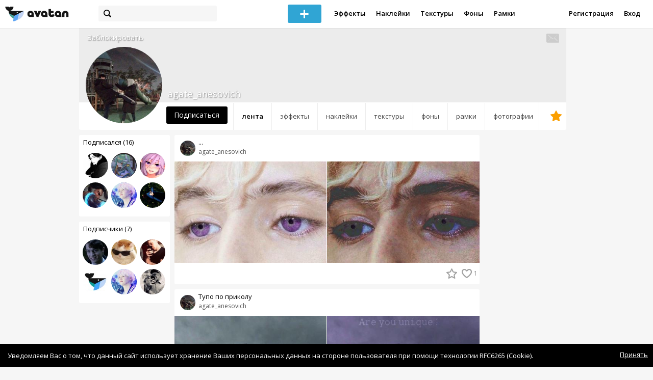

--- FILE ---
content_type: text/html; charset=utf-8
request_url: https://avatanplus.com/users/agate_anesovich
body_size: 5546
content:
<!DOCTYPE html>
<html>
  <head>
  	<meta http-equiv="X-UA-Compatible" content="IE=9; IE=8; IE=7; IE=EDGE" />
    <meta charset=utf-8>
    <title>Профиль - AVATAN PLUS</title>
    <link rel="SHORTCUT ICON" href="/i/shortcuticon.png?v=5" />
    <link rel="stylesheet" type="text/css" href="https://yastatic.net/jquery-ui/1.11.2/themes/smoothness/jquery-ui.min.css"/>
	<link rel="stylesheet" type="text/css" href="/css/style.css?t=1768960253"/>
	<link rel="stylesheet" type="text/css" href="/css/jquery.custom-scrollbar.css"/>
	<link rel="stylesheet" type="text/css" href="/css/vendor/nanoscroller.css"/>
	<script type="text/javascript" src="/js/vendor/jquery-1.10.2.min.js"></script>
		<!-- common modules -->
	<script type="text/javascript" src="/js/common/shop_modal.js?v=1768960253"></script>
	<script type="text/javascript" src="/js/common/vk_app.js?v=1768960253"></script>
	<script type="text/javascript" src="/js/common/favs_likes.js?v=1768960253"></script>
	<script type="text/javascript" src="/js/common/fullscreen_picture.js?v=1768960253"></script>
	<script type="text/javascript" src="/js/common/more.js?v=1768960253"></script>
	<script type="text/javascript" src="/js/common/editor.js?v=1768960253"></script>
	<script type="text/javascript" src="/js/common/add_common.js?v=1768960253"></script>
	<script type="text/javascript" src="/js/common/favourites.js?v=1768960253"></script>
	<script type="text/javascript" src="/js/common/modals.js?v=1768960253"></script>
	<script type="text/javascript" src="/js/common/assets.js?v=1768960253"></script>
	<script type="text/javascript" src="/js/common/elements.js?v=1768960253"></script>
	<script type="text/javascript" src="/js/common/final_procedures.js?v=1768960253"></script>
	<script type="text/javascript" src="/js/common/front_modal.js?v=1768960253"></script>
	<!-- end -->
	<script type="text/javascript" src="/js/vendor/jquery.nanoscroller.min.js?v=1768960253"></script>
	  	<script type="text/javascript" src="https://vk.com/js/api/share.js?93" charset="windows-1251"></script>
  	 		<link href='https://fonts.googleapis.com/css?family=Open+Sans:400,600&subset=cyrillic-ext,latin' rel='stylesheet' type='text/css'>
	<meta name="ermp-site-verification" value="D7357A7C-6C4F-475C-9374-0880A230111A">
	<!-- Yandex.RTB -->
	<script>window.yaContextCb=window.yaContextCb||[]</script>
	<script src="https://yandex.ru/ads/system/context.js" async></script>
  </head>
<body>
	
	<script type="text/javascript">
	 noflash_flag = true; 
	</script>

		<!--LiveInternet counter--><script type="text/javascript"><!--
	new Image().src = "//counter.yadro.ru/hit?r"+
	escape(document.referrer)+((typeof(screen)=="undefined")?"":
	";s"+screen.width+"*"+screen.height+"*"+(screen.colorDepth?
	screen.colorDepth:screen.pixelDepth))+";u"+escape(document.URL)+
	";"+Math.random();//--></script><!--/LiveInternet-->
	  	<div id="wrap">
	<div class="header">
			    
				<div class="center">
			<a class="logo-icon" href="/"></a>
			<div class="search">
				<span class="search-icon"></span>
								<form method="GET" action="/search" class="search-form">
									<div class="search-input"></div>
				</form>
			</div>
									<div class="menu" style="right: 260px;">
				<span class="add-photo blue-btn"><span></span></span>
				<a href="/list/effect" class="menu-item">Эффекты</a>
				<a href="/list/stickers" class="menu-item">Наклейки</a>
				<a href="/list/textures" class="menu-item">Текстуры</a>
								<a href="/list/backgrounds" class="menu-item">Фоны</a>
				<a href="/list/frames" class="menu-item">Рамки</a>
				<!--<a href="/list/photo" class="menu-item">Фотографии</a>-->
								<div class="clear"></div>
			</div>
			<form method="POST" action="" id="logout-form">
				<input type="hidden" name="logout" value="1">
			</form>
						<div class="auth-menu">
	    		<a href="/reg" class="menu-item">Регистрация</a>
				<a href="/login" class="menu-item">Вход</a>
				<div class="clear"></div>
	    	</div>
					</div>
	</div>
	<div class="main">
<script type="text/javascript">
	var _user_id = 0;
	var _hash = 'guest';
		var action_string =  'https://avatanplus.com/api/upload/avatars/' + _user_id  + '/' + _hash;
	var username = 'agate_anesovich';
	
	
	$('document').ready(function(){
		if ($('.profile-cover IMG').height() == 285){
			$(window).scrollTop(140);
		}
	});
</script>

 


<div class="profile-header">
	<div class="profile-cover">
					</div>
		<a href="#" class="profile-block-user op-block" uid="2129433">Заблокировать</a>
    	<div class="tabs bordered __margin">
		<a href="/users/agate_anesovich" class="active">Лента</a><a href="/users/agate_anesovich/effects" class="">Эффекты</a><a href="/users/agate_anesovich/stickers" class="">Наклейки</a><a href="/users/agate_anesovich/textures" class="">Текстуры</a><a href="/users/agate_anesovich/backgrounds" class="">Фоны</a><a href="/users/agate_anesovich/frames" class="">Рамки</a><a href="/users/agate_anesovich/photos" class="">Фотографии</a><a href="/users/agate_anesovich/fav" class=" _fav"><span></span></a>	</div>
	<div class="profile-header-userpic">
		<img src="https://avatanplus.com/files/userpics/5ee651458732d172b3ad77b2.jpg">
			</div>
	<div class="profile-username">
		agate_anesovich	</div>
		<a href="#" class="friend-add blue-btn profile-friend-btn" uid="2129433">Подписаться</a>
	<a href="/users/agate_anesovich/messages/" class="send-message"><span></span></a>
	</div>

<div class="left-col">
	<div class="friends">
		<div class="friends-header">
			<a href="/users/agate_anesovich/friends/subscriptions">Подписался (16)</a>
		</div>
		<a href="/users/fakyu"><img src="https://avatanplus.com/files/userpics/5dd1312526d7316e7927f927_sm.jpg"></a><a href="/users/mark_alver"><img src="https://avatanplus.com/files/userpics/5e9efc9c5ce261719d0ac2dc_sm.jpg"></a><a href="/users/sugilite"><img src="https://avatanplus.com/files/userpics/5ad9ca5670ce4162e2be61be_sm.jpg"></a><a href="/users/mikkichanq"><img src="https://avatanplus.com/files/userpics/5ceaa71470e4216af49ca7ee_sm.jpg"></a><a href="/users/nectarine13"><img src="https://avatanplus.com/files/userpics/5e3030b9de04b16fec3e5635_sm.jpg"></a><a href="/users/xxdominoxx"><img src="https://avatanplus.com/files/userpics/5963cbb525c5615d2dd3bba3_sm.jpg"></a>		<a href="/users/agate_anesovich/friends/subscriptions" class="more">Показать еще...</a>
	</div>
	<div class="friends __2nd">
		<div class="friends-header">
			<a href="/users/agate_anesovich/friends/subscribers">Подписчики (7)</a> 
		</div>
		<a href="/users/tom_riddles_wife"><img src="https://avatanplus.com/files/userpics/5fec57769c881176b335a771_sm.jpg"></a><a href="/users/linooo12"><img src="https://avatanplus.com/files/userpics/5e2d190dc914416fe029de00_sm.jpg"></a><a href="/users/mattya"><img src="https://avatanplus.com/files/userpics/5ee0f1dbb61f41729eb0c262_sm.jpg"></a><a href="/users/avatanofficial"><img src="https://avatanplus.com/files/userpics/5ee0f846dbee61729ec9d4f5_sm.jpg"></a><a href="/users/nectarine13"><img src="https://avatanplus.com/files/userpics/5e3030b9de04b16fec3e5635_sm.jpg"></a><a href="/users/cekofficial"><img src="https://avatanplus.com/files/userpics/62ca83d0e4e85181e712e82a_sm.jpg"></a>		<a href="/users/agate_anesovich/friends/subscribers" class="more">Показать еще...</a>
	</div>

	<div class="under-friends-ad">
		<!-- Yandex.RTB R-A-2078077-4 -->
		<div id="yandex_rtb_R-A-2078077-4"></div>
		<script>window.yaContextCb.push(()=>{
		  Ya.Context.AdvManager.render({
			renderTo: 'yandex_rtb_R-A-2078077-4',
			blockId: 'R-A-2078077-4'
		  })
		})</script>	</div>
	
	</div>
<div class="middle-col">
	<script>
	$(document).ready(function(){
		site.more.initList('feed', 10, 4, '');
		site.elements.initEditElement();
		site.favs_likes.init('list');

	});
</script>
<div class="list">
	<div class="elements-col cabwidth x1">
<div class="element">
	
	<div class="top">
		<span class="user">
			<a href="/users/agate_anesovich">
				<img src="https://avatanplus.com/files/userpics/5ee6514587375172b3ad77b2_sm.jpg">
			</a>
			<a href="/users/agate_anesovich">
				<span class="nickname _has_name">agate_anesovich</span>
			</a>
			<a class="title" href="/detail/effect-4723825">...</a>		</a>
									</div>
		<a class="__effect-1 mid __two" href="/detail/effect-4723825">
		<img src="https://avatanplus.com/files/effects/mid/5f43efb7dc00a1742160665d.jpg" class="original"><img src="https://avatanplus.com/files/effects/mid/5f43efb80f9e217421606700.jpg">
	</a>
			<div class="bottom">
				<span class="btns" attr_element_id="4723825" attr_element_type="effect" attr_element_resource_type="1">
						<span class="fav"><i></i><b></b></span>
						<span class="like"><i></i><b>1</b></span>
		</span>
			</div>
</div>
<div class="element">
	
	<div class="top">
		<span class="user">
			<a href="/users/agate_anesovich">
				<img src="https://avatanplus.com/files/userpics/5ee6514587375172b3ad77b2_sm.jpg">
			</a>
			<a href="/users/agate_anesovich">
				<span class="nickname _has_name">agate_anesovich</span>
			</a>
			<a class="title" href="/detail/effect-4647529">Тупо по приколу </a>		</a>
									</div>
		<a class="__effect-1 mid __two" href="/detail/effect-4647529">
		<img src="https://avatanplus.com/files/effects/mid/5ee6505cbf30b172b3a9ea6f.jpg" class="original"><img src="https://avatanplus.com/files/effects/mid/5ee6505cbf70d172b3a9ea70.jpg">
	</a>
						<div class="element-tags">
						<a href="/search?s=%D1%8D%D1%84%D1%84%D0%B5%D0%BA%D1%82" class="tag" attr-tag="эффект">#эффект</a>
						<a href="/search?s=%D0%BA%D0%BE%D1%80%D0%B5%D1%8F" class="tag" attr-tag="корея">#корея</a>
						<a href="/search?s=%D0%BA%D0%BE%D1%80%D0%B5%D0%B5%D1%86" class="tag" attr-tag="кореец">#кореец</a>
					</div>
		<div class="bottom">
				<span class="btns" attr_element_id="4647529" attr_element_type="effect" attr_element_resource_type="1">
						<span class="fav"><i></i><b>4</b></span>
						<span class="like"><i></i><b>1</b></span>
		</span>
			</div>
</div>
<div class="element">
	
	<div class="top">
		<span class="user">
			<a href="/users/agate_anesovich">
				<img src="https://avatanplus.com/files/userpics/5ee6514587375172b3ad77b2_sm.jpg">
			</a>
			<a href="/users/agate_anesovich">
				<span class="nickname">agate_anesovich</span>
			</a>
					</a>
									</div>
		<a class="__resource-4 mid __one" href="/detail/resource-4403097">
		<img src="https://avatanplus.com/files/resources/mid/5e78ef3365e73171086660d9.jpg">
	</a>
			<div class="bottom">
				<span class="btns" attr_element_id="4403097" attr_element_type="resource" attr_element_resource_type="4">
						<span class="fav"><i></i><b></b></span>
						<span class="like"><i></i><b>1</b></span>
		</span>
			</div>
</div>
<div class="element">
	
	<div class="top">
		<span class="user">
			<a href="/users/agate_anesovich">
				<img src="https://avatanplus.com/files/userpics/5ee6514587375172b3ad77b2_sm.jpg">
			</a>
			<a href="/users/agate_anesovich">
				<span class="nickname _has_name">agate_anesovich</span>
			</a>
			<a class="title" href="/detail/photo-4351323">япония хуепония</a>		</a>
									</div>
		<a class="__photo-1 mid __one" href="/detail/photo-4351323">
		<img src="https://avatanplus.com/files/photos/mid/5e30325c4486516fec44b879.jpg">
	</a>
						<div class="element-tags">
						<a href="/search?s=%D1%87%D1%82%D0%BE%D1%82%D0%BE%D1%8F%D0%BF%D0%BE%D0%BD%D1%81%D0%BA%D0%BE%D0%B5" class="tag" attr-tag="чтотояпонское">#чтотояпонское</a>
					</div>
		<div class="bottom">
				<span class="btns" attr_element_id="4351323" attr_element_type="photo" attr_element_resource_type="1">
						<span class="like"><i></i><b></b></span>
		</span>
			</div>
</div></div>
	<div class="clear"></div>
	<div class="scroll-marker"></div>
	<div class="progress"><span></span></div>
</div>
</div>
<div class="right-col">
	<!-- Yandex.RTB R-A-2078077-4 -->
		<div id="yandex_rtb_R-A-2078077-4"></div>
		<script>window.yaContextCb.push(()=>{
		  Ya.Context.AdvManager.render({
			renderTo: 'yandex_rtb_R-A-2078077-4',
			blockId: 'R-A-2078077-4'
		  })
		})</script></div>
<div class="clear"></div>
<script type="text/javascript" src="/js/userpic_modal.js?v=1768960253"></script>
<script type="text/javascript" src="/js/profile.js?v=1768960253"></script>
<style type="text/css">

    .main.flash, .avatanplus-middle.flash{
        margin: 0 auto;
        border: none;
        min-height: none;
        width: 100%;
    }

    .flash-left{
        float: left;
        margin-right: 6px;
        margin-bottom: 10px;
    }

    .ad-flash-bottom{
        text-align: center;
        margin-top: 12px;
        display: none;
    }

    .ad-flash-right{
        float: left;
        display: none;
    }
</style>

<script type="text/javascript" src="//cdnjs.cloudflare.com/ajax/libs/swfobject/2.2/swfobject.min.js"></script>

<script type="text/javascript">

function fitFlashToWindow(){
    var width  = window.innerWidth;
    var height = window.innerHeight;
    
        var flash_width = width-224;
    var flash_height = height - 155;
    $('.ad-flash-bottom').css('margin-top', '50px');
    $('.ad-flash-right').css('margin-left', '40px');
        $('#app, .flash-left').css('width', flash_width + 'px');
    $('#app').css('height', flash_height + 'px');
    if (flash_height > 600){
        $('.ad-flash-right').css('margin-top', parseInt((flash_height-600)/2))
    }
}

var appHeight = "100%";
var isDebugVersion = "false";
var isLightVersion = 0;
var appVersion = '1768960253';

function initAvatan(flashvars) {
    console.log("Initializing SWFObject");
    var swfVersionStr = "10.3.183";
    var swfStr = (isDebugVersion == "true" ? "//test.avatan.ru/" : "//avatan.ru/");
    if (isLightVersion == 1){
        swfStr = swfStr + "AvatanLight.swf?nocache=";
    }
    else {
        swfStr = swfStr + "Avatan.swf?nocache=";
    }
    swfStr = swfStr + appVersion;
    //Parse request query string and put it into flashvars
    if (flashvars == undefined) var flashvars = {};

    
    flashvars["avatanplus_site_host"] = "https://avatanplus.com";
    flashvars["avatanplus_image_hosts"] = "https://avatanplus.com";

        flashvars["config"] = "avatanPlus.xml";
    flashvars["socialType"] = "pp";
    
    var queryString = window.location.search.substring(1);
    if (queryString.length > 0) {
        var i, pairs = queryString.split('&');
        for (i = 0; i < pairs.length; i++) {
            var pair = pairs[i].split('=');
            var key = pair[0].toLowerCase();
            var value = pair[1];
            if (key != 'user_id')
                flashvars[key] = value;
        }
    }
    
    var params = {};
    params.quality = "high";
    params.bgcolor = "white";
    params.allowscriptaccess = "always";
    params.allowfullscreen = "true";
    if (swfobject.hasFlashPlayerVersion("11.3")){
        params.allowFullScreenInteractive = "true";
    }
    params.wmode = "direct";
    
    var attributes = {};
    attributes.id = "app";
    attributes.name = "app";
    attributes.align = "middle";
    attributes.scale = "exactfit"; 
    
    swfobject.embedSWF(
        swfStr, "flashContent", 
        "100%", "100%",
        swfVersionStr, "AvatanDummy.swf", 
        flashvars, params, attributes);
    
    swfobject.createCSS("#flashContent", "display:block;text-align:left;");

    fitFlashToWindow();
}

/*
 * These two events are used by SWF's ExternalInterface 
 */

window.addEventListener("focus", onWindowFocusIn, false);
window.addEventListener("blur", onWindowFocusOut, false);

function flashReady(){

    $('.ad-flash-bottom, .ad-flash-right').show();
        fitFlashToWindow();
    $(window).bind('resize', fitFlashToWindow);

    if (site.editor.mode == 'front'){
        if (site.editor.collage == false)
            document.app.initFileUpload('create', site.editor.files, 'local');
        else
            document.app.initFileUpload('collage', site.editor.files, 'local');
    }

    else if (site.editor.mode == 'detail'){
        params = {}
        params.element_data = site.editor.json_element_data;

        if (site.editor.element_type == 'resource'){
            if (site.editor.resource_type == 1)
                params.blendMode = site.editor.resource_blend_mode;

            document.app.initFileUpload('resource', site.editor.files, 'local',
            site.editor.resource_type, site.editor.resource_src, params);
        }
        else if (site.editor.element_type == 'effect'){
            params.element_data.effect_content = site.editor.base64_effect;
            //params.effect_name = site.editor.effect_name;
            //params.effect_picture = site.editor.effect_picture;
            document.app.initFileUpload('resource', site.editor.files, 'local',
            site.editor.resource_type, site.editor.resource_src, params);
        }
    }
}

function onWindowFocusIn() {
    try {
        document.app.onWindowFocusIn();
    }
    catch (e){}
}

function onWindowFocusOut() {
    try {
        document.app.onWindowFocusOut();
    }
    catch (e){}
}

</script>
<div class="flash-left">
    <div id="flashContent" style="width: 100%; height: 0px; float: left">
        <div class="no-flash-notification">
            Для работы приложения необходим Flash Player. 
            Вы можете установить его <a href="https://get.adobe.com/ru/flashplayer/">по этой ссылке</a>.
        </div>
    </div>
    <div class="ad-flash-bottom">
                            </div>
</div>
<div style="width: 160px float: left" class="ad-flash-right">
            </div>
<div class="clear"></div>
	</div>
  	</div>
  	<div class="footer">
  		<div class="center">
  			<div class="links">
  				<!--<a href="/pages/about">О сайте</a> | <a href="/pages/help">Помощь</a> | <a href="/pages/rules">Правила</a> | --><!-- | <a href="/pages/policy">Политика конфиденциальности</a>--><!-- | <a href="/pages/copyrights">Авторское право</a>-->
  			</div>
  			<div class="links right">
  				<a href="/pages/policy">Политика конфиденциальности</a> | <a href="/pages/eula">Пользовательское соглашение</a> | <a href="/pages/contacts">Связаться с нами</a>
  			</div>
  			<div class="links right-lower">
  				<a href="#">
	  				<!--Нашли ошибку? - Напишите нам-->
  				</a>
  			</div>
        <!--
  			<div class="socials">
  			</div>
        -->
  			<div class="copyright" style="left: 0px;">
  				© Copyright 2026 Avatan Plus
  			</div>
  		</div>
  	</div>
  	
  	  	
  <script type="text/javascript">

    var allow_upload_gif = false;
		var auth_state = 'guest';
    var flash_path = 'https://avatan.ru';
    var shop_path = 'http://avatanshop.ru';
    var uri_string = 'users/agate_anesovich';
        var abuse_types = {"copyrights":"\u041d\u0430\u0440\u0443\u0448\u0435\u043d\u0438\u0435 \u0430\u0432\u0442\u043e\u0440\u0441\u043a\u0438\u0445 \u043f\u0440\u0430\u0432","extremism":"\u042d\u043a\u0441\u0442\u0440\u0435\u043c\u0438\u0437\u043c","drugs":"\u041f\u0440\u043e\u043f\u0430\u0433\u0430\u043d\u0434\u0430 \u043d\u0430\u0440\u043a\u043e\u0442\u0438\u043a\u043e\u0432","porno":"\u041f\u043e\u0440\u043d\u043e\u0433\u0440\u0430\u0444\u0438\u0447\u0435\u0441\u043a\u0438\u0435 \u043c\u0430\u0442\u0435\u0440\u0438\u0430\u043b\u044b","other":"\u041f\u0440\u043e\u0447\u0435\u0435"}	</script>
  <script type="text/javascript" src="https://yastatic.net/jquery-ui/1.11.2/jquery-ui.min.js"></script>
	<script type="text/javascript" src="/js/effect_detail.js"></script>
	<script type="text/javascript" src="/js/vendor/jquery.custom-scrollbar.min.js"></script>
  <script type="text/javascript" src="/js/comments.js?v=1768960253"></script>
	<script type="text/javascript" src="/js/fd_uploader.js?v=1768960253"></script>
  <script type="text/javascript" src="/js/tagfield.js?v=1768960253"></script>
    </body>
</html>